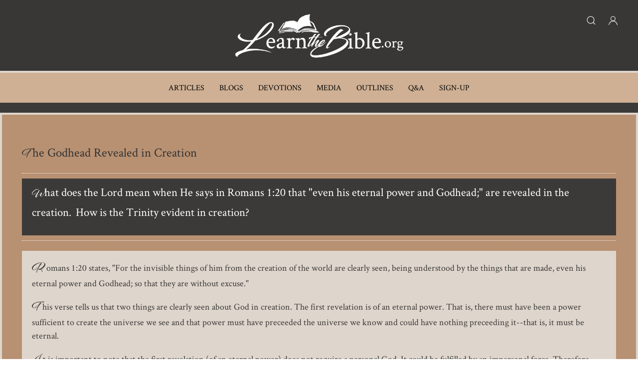

--- FILE ---
content_type: text/html; charset=UTF-8
request_url: https://www.learnthebible.org/the-godhead-revealed-in-creation.html
body_size: 5903
content:
<!DOCTYPE html>
<html lang="en" dir="ltr" prefix="content: http://purl.org/rss/1.0/modules/content/  dc: http://purl.org/dc/terms/  foaf: http://xmlns.com/foaf/0.1/  og: http://ogp.me/ns#  rdfs: http://www.w3.org/2000/01/rdf-schema#  schema: http://schema.org/  sioc: http://rdfs.org/sioc/ns#  sioct: http://rdfs.org/sioc/types#  skos: http://www.w3.org/2004/02/skos/core#  xsd: http://www.w3.org/2001/XMLSchema# ">
  <head>
    <meta charset="utf-8" />
<script>(function(i,s,o,g,r,a,m){i["GoogleAnalyticsObject"]=r;i[r]=i[r]||function(){(i[r].q=i[r].q||[]).push(arguments)},i[r].l=1*new Date();a=s.createElement(o),m=s.getElementsByTagName(o)[0];a.async=1;a.src=g;m.parentNode.insertBefore(a,m)})(window,document,"script","/sites/origin.learnthebible.org/files/google_analytics/analytics.js?t1j0lq","ga");ga("create", "UA-5099989-7", {"cookieDomain":"auto"});ga("set", "anonymizeIp", true);ga("send", "pageview");</script>
<link rel="canonical" href="https://www.learnthebible.org/the-godhead-revealed-in-creation.html" />
<meta name="description" content="What does the Lord mean when He says in Romans 1:20 that &quot;even his eternal power and Godhead;&quot; are revealed in the creation. How is the Trinity evident in creation?" />
<meta name="abstract" content="What does the Lord mean when He says in Romans 1:20 that &quot;even his eternal power and Godhead;&quot; are revealed in the creation. How is the Trinity evident in creation?" />
<meta property="og:site_name" content="Learn The Bible | LearnTheBible.org" />
<meta property="og:url" content="https://origin.learnthebible.org/the-godhead-revealed-in-creation.html" />
<meta property="og:title" content="The Godhead Revealed in Creation | Learn The Bible | LearnTheBible.org" />
<meta property="og:description" content="What does the Lord mean when He says in Romans 1:20 that &quot;even his eternal power and Godhead;&quot; are revealed in the creation. How is the Trinity evident in creation?" />
<meta name="twitter:card" content="summary" />
<meta name="twitter:description" content="What does the Lord mean when He says in Romans 1:20 that &quot;even his eternal power and Godhead;&quot; are revealed in the creation. How is the Trinity evident in creation?" />
<meta name="twitter:title" content="The Godhead Revealed in Creation | Learn The Bible | LearnTheBible.org" />
<meta name="twitter:url" content="https://www.learnthebible.org/the-godhead-revealed-in-creation.html" />
<meta name="Generator" content="Drupal 8 (https://www.drupal.org)" />
<meta name="MobileOptimized" content="width" />
<meta name="HandheldFriendly" content="true" />
<meta name="viewport" content="width=device-width, initial-scale=1.0" />
<link rel="shortcut icon" href="/sites/origin.learnthebible.org/files/ltb-favicon.png" type="image/png" />
<link rel="revision" href="https://origin.learnthebible.org/the-godhead-revealed-in-creation.html" />

    <title>The Godhead Revealed in Creation | Learn The Bible | LearnTheBible.org</title>
    <link rel="stylesheet" media="all" href="/sites/origin.learnthebible.org/files/css/css_OrSFWsKoDqIcKgesDLN40FIDMQ50_rZN0TakiXQLLTI.css" />
<link rel="stylesheet" media="all" href="//cdn.jsdelivr.net/npm/uikit@3.5.9/dist/css/uikit.min.css" />
<link rel="stylesheet" media="all" href="/sites/origin.learnthebible.org/files/css/css_WOpRvNrXWJm1f9lcLtrlFqnTOBi-2CFAw2cF5ZLGJr0.css" />

    
<!--[if lte IE 8]>
<script src="/sites/origin.learnthebible.org/files/js/js__iZjMR8DFTPuL9p0Nbrju-82-YNvHVuzyqEe8-9SqpM.js"></script>
<![endif]-->

  </head>
  <body>
        <a href="#main-content" class="visually-hidden focusable">
      Skip to main content
    </a>
    
      <div class="dialog-off-canvas-main-canvas" data-off-canvas-main-canvas>
    <div id="page-wrapper" class="uk-offcanvas-content page-q_a" >
  <header id="page--header">
          <nav id="page--navbar" class="uk-navbar-container" uk-navbar="">
                  <a href="#offcanvas" class="uk-navbar-toggle uk-hidden@m" uk-toggle uk-navbar-toggle-icon></a>
        
          <div class="uk-navbar-left">
      <div id="sitebuilder-branding" class="uk-navbar-item">
      <a href="/" title="Home" rel="home" class="uk-logo">
      <img src="/sites/origin.learnthebible.org/files/LTB%20Logo-Transparent-03_0.png" alt="Home" class="uk-margin-small-right" />
    </a>
  
  </div>
  <div id="headericons" class="block block-block-content block-block-contentf34e3604-36f4-47a0-9d70-8f65a3eae811 uk-navbar-item">
    
        

          
            <div class="uk-margin"><p><a href="#offcanvas-usage" uk-icon="icon: search" uk-toggle=""><!-- --></a> <a href="/user" uk-icon="icon: user"><!-- --></a></p>
</div>
      
      </div>
  <div id="sitebuilder-main-menu" class="uk-visible@m">
                          
    <h2 class="visually-hidden" id="sitebuilder-main-menu-menu">Main navigation</h2>
    

              
        
    
    <ul class="uk-navbar-nav">
          <li>
                  <a href="/articles" data-drupal-link-system-path="articles">Articles</a>
                      </li>
          <li>
                  <a href="/blogs" data-drupal-link-system-path="blogs">Blogs</a>
                      </li>
          <li>
                  <a href="/devotionals" data-drupal-link-system-path="devotionals">Devotions</a>
                      </li>
          <li>
                  <a href="/media" data-drupal-link-system-path="media">Media</a>
                      </li>
          <li>
                  <a href="/outlines" data-drupal-link-system-path="outlines">Outlines</a>
                      </li>
          <li>
                  <a href="/q-and-a" data-drupal-link-system-path="q-and-a">Q&amp;A</a>
                      </li>
          <li>
                  <a href="https://www.antiochbaptistchurch.com/sign-up-to-receive-emails">Sign-Up</a>
                      </li>
        </ul>

      


      </div>

  </div>



      </nav>
      </header>
  <div id="offcanvas-usage" uk-offcanvas>
    <div class="uk-offcanvas-bar">
      <button class="uk-offcanvas-close" type="button" uk-close></button>
              <div id="offcanvasblocks">
            <div id="region--offcanvasblocks" class="region region-offcanvasblocks">
      <div class="views-exposed-form block block-views block-views-exposed-filter-blocksite-search-page-1" data-drupal-selector="views-exposed-form-site-search-page-1" id="exposedformsite-searchpage-1">
    
          <h2>Search LearnTheBible</h2>
        

          <form action="/site-search" method="get" id="views-exposed-form-site-search-page-1" accept-charset="UTF-8" class="uk-form-stacked">
  <div class="js-form-item form-item js-form-type-textfield form-type-textfield js-form-item-search-api-fulltext form-item-search-api-fulltext uk-margin">
  
  
  <div class="uk-form-controls">
    
    <input placeholder="Input your keyword/s" data-drupal-selector="edit-search-api-fulltext" type="text" id="edit-search-api-fulltext" name="search_api_fulltext" value="" size="30" maxlength="128" class="form-text uk-input" />


      </div>

  
  
  </div>
<div data-drupal-selector="edit-actions" class="form-actions js-form-wrapper form-wrapper uk-form-row uk-margin" id="edit-actions"><input data-drupal-selector="edit-submit-site-search" type="submit" id="edit-submit-site-search" value="Submit" class="button js-form-submit form-submit uk-button uk-button-default" />
</div>


</form>

      </div>

  </div>

        </div>
          </div>
  </div>
  <div id="page" class="uk-container uk-margin">
    <div id="page--wrapper" class="uk-grid uk" uk-grid>
      <main id="page--content" class="uk-width-1-1">
        <a id="main-content" tabindex="-1"></a>
          <div id="region--content" class="region region-content">
      <div id="sitebuilder-page-title" class="block block-core block-page-title-block">
    
        

            
  <h1 class="uk-article-title uk-margin-remove-top"><span>The Godhead Revealed in Creation</span>
</h1>
  

      </div>
  <div id="sitebuilder-messages">
    <div data-drupal-messages-fallback class="hidden"></div>
  </div>
  <div id="sitebuilder-content" class="block block-system block-system-main-block">
    
        

          <article data-history-node-id="660" role="article" about="/the-godhead-revealed-in-creation.html" class="uk-article">

  
    

  
  <div>
    <div class="question">
      <div class="question-inner">
        
      <div>
              <div class="uk-margin">      
  <p>What does the Lord mean when He says in Romans 1:20 that &quot;even his eternal power and Godhead;&quot; are revealed in the creation.  How is the Trinity evident in creation?</p>

  </div>
          </div>
  </div>
      </div>
    <div class="answer">
      <div class="entry-content">
        
      <div>
              <div class="uk-margin">      
  <p>Romans 1:20 states, &quot;For the invisible things of him from the creation of the world are clearly seen, being understood by the things that are made, even his eternal power and Godhead; so that they are without excuse.&quot;</p>

  </div>
              <div class="uk-margin">      
  <p>This verse tells us that two things are clearly seen about God in creation. The first revelation is of an eternal power. That is, there must have been a power sufficient to create the universe we see and that power must have preceeded the universe we know and could have nothing preceeding it--that is, it must be eternal.</p>

  </div>
              <div class="uk-margin">      
  <p>It is important to note that the first revelation (of an eternal power) does not require a personal God. It could be fulfilled by an impersonal force. Therefore, Paul points out a second revelation that can be seen in creation--the Godhead. The word, Godhead, is found only three times in the Bible: Acts 17:29; Romans 1:20; Colossians 2:9. It does, as you mention, refer to the three-in-one God. However, it is in no way a synonym for trinity. The word does not mean trinity.</p>

  </div>
              <div class="uk-margin">      
  <p>The word, Godhead, refers to the person of God or we might better say the divine personality. In Acts 17:29, we read, &quot;Forasmuch then as we are the offspring of God, we ought not to think that the Godhead is like unto gold, or silver, or stone, graven by art and man&#039;s device.&quot; The Godhead is contrasted with a lifeless image made by man&#039;s device. The Godhead is not a lifeless image. He is a living being. As stated in this verse, we are His offspring. How could the one who created thinking, feeling beings be an impersonal force? He could not.</p>

  </div>
              <div class="uk-margin">      
  <p>That is the essence of what is being taught in Romans 1:20. Not only does creation show that there must be an eternal power behind all things, creation also shows the touch of a personal deity. He thinks, He loves, He creates, He designs. How do we know this from creation? I already mentioned the existence of man. If man can think, dream, love, hate, feel, appreciate beauty, and much more, how could his Creator be nothing more than an impersonal force?</p>

  </div>
              <div class="uk-margin">      
  <p>But there are other evidences. Design is an attribute of personality and this world shows multiple examples of God&#039;s designing hand. More than that, we see His love for beauty and variety. Psalm 104:24 states, &quot;O LORD, how manifold are thy works! in wisdom hast thou made them all: the earth is full of thy riches.&quot; The word, manifold, means many-folded and refers to the variety of creation. The wisdom of God&#039;s works refer to their quality. The earth being full of God&#039;s riches refers to the great quantity of created things. Infinite variety and design do not indicate an impersonal power, but rather a personal God. It points to a Godhead.</p>

  </div>
          </div>
  
                  
              </div>
      <div class="entry-footer author ltb-signature ltb-margin-bottom">
                                                                                                                                                                                                                                                                                                                                                                                                                                                                                                                              <div class="entry-footer-items"><a href="/taxonomy/term/1495"> David Reagan</a></div>
                                                                                </div>
      <div class="relevant-content">
        <h2>Relevant Content</h2>
        <div class="views-element-container uk-form-row uk-margin"><div class="cards-3 js-view-dom-id-bf60e21f3ac1c63075ca47aa902937bb42463969422f21dc7c040a6d0c9022eb">
  
  
  

  
  
  

  <div class="rows-wrapper">
        <div class="views-row"><div class="views-field views-field-title"><span class="field-content"><a href="/obeying-ungodly-parents.html" hreflang="en">Obeying Ungodly Parents</a></span></div><div class="views-field views-field-view-node"><span class="field-content"><a href="/obeying-ungodly-parents.html" hreflang="en">Read Now</a></span></div></div>
    <div class="views-row"><div class="views-field views-field-title"><span class="field-content"><a href="/shouting-in-church.html" hreflang="en">Shouting in Church</a></span></div><div class="views-field views-field-view-node"><span class="field-content"><a href="/shouting-in-church.html" hreflang="en">Read Now</a></span></div></div>
    <div class="views-row"><div class="views-field views-field-title"><span class="field-content"><a href="/children-in-the-rapture.html" hreflang="en">Children in the Rapture</a></span></div><div class="views-field views-field-view-node"><span class="field-content"><a href="/children-in-the-rapture.html" hreflang="en">Read Now</a></span></div></div>
    <div class="views-row"><div class="views-field views-field-title"><span class="field-content"><a href="/the-law-of-moses.html" hreflang="en">The Law of Moses</a></span></div><div class="views-field views-field-view-node"><span class="field-content"><a href="/the-law-of-moses.html" hreflang="en">Read Now</a></span></div></div>
    <div class="views-row"><div class="views-field views-field-title"><span class="field-content"><a href="/polygamy.html" hreflang="en">Polygamy</a></span></div><div class="views-field views-field-view-node"><span class="field-content"><a href="/polygamy.html" hreflang="en">Read Now</a></span></div></div>
    <div class="views-row"><div class="views-field views-field-title"><span class="field-content"><a href="/lukewarm.html" hreflang="en">Lukewarm</a></span></div><div class="views-field views-field-view-node"><span class="field-content"><a href="/lukewarm.html" hreflang="en">Read Now</a></span></div></div>
    <div class="views-row"><div class="views-field views-field-title"><span class="field-content"><a href="/the-valley-of-judgment.html" hreflang="en">The Valley of Judgment</a></span></div><div class="views-field views-field-view-node"><span class="field-content"><a href="/the-valley-of-judgment.html" hreflang="en">Read Now</a></span></div></div>
    <div class="views-row"><div class="views-field views-field-title"><span class="field-content"><a href="/fasting-and-prayer.html" hreflang="en">Fasting and Prayer</a></span></div><div class="views-field views-field-view-node"><span class="field-content"><a href="/fasting-and-prayer.html" hreflang="en">Read Now</a></span></div></div>
    <div class="views-row"><div class="views-field views-field-title"><span class="field-content"><a href="/the-resurrected-body-of-christ.html" hreflang="en">The Resurrected Body of Christ</a></span></div><div class="views-field views-field-view-node"><span class="field-content"><a href="/the-resurrected-body-of-christ.html" hreflang="en">Read Now</a></span></div></div>
    <div class="views-row"><div class="views-field views-field-title"><span class="field-content"><a href="/what-is-a-scribe.html" hreflang="en">What is a Scribe?</a></span></div><div class="views-field views-field-view-node"><span class="field-content"><a href="/what-is-a-scribe.html" hreflang="en">Read Now</a></span></div></div>

    </div>
    

  
  

  
  
</div>
</div>

      </div>
    </div>
  </div>
</article>

      </div>

  </div>

      </main>

      
          </div>
  </div>

      <div class="pre-footer">
      <div class="uk-container">
          <div id="region--pre_footer" class="region region-pre-footer">
      <div id="prefooter" class="block block-block-content block-block-content9fe70c29-92cb-44dc-aa3e-ca6709c1d0a6">
    
        

          
            <div class="uk-margin"><p><img alt="Logo" data-entity-type="file" data-entity-uuid="3ca45a7d-ceb4-4b48-a679-3d54b93462ac" src="/sites/origin.learnthebible.org/files/inline-images/LTB%20Logo-Transparent-01.png" /></p>
<script>
<!--//--><![CDATA[// ><!--

<!--//--><![CDATA[// ><!--

// Get the <ul> element by its ID
const mainMenu = document.getElementById('sitebuilder-main-menu');

// Check if the menu exists
if (mainMenu) {
  // Select the last <li> element within the <ul> and then its child <a>
  const lastLiLink = mainMenu.querySelector('ul li:last-child > a');

  // Check if the link was found
  if (lastLiLink) {
    // Set the target attribute to '_blank'
    lastLiLink.setAttribute('target', '_blank');
    // It's also good practice for security to add rel="noopener noreferrer"
    lastLiLink.setAttribute('rel', 'noopener noreferrer');

    console.log('Last link updated:', lastLiLink);
  } else {
    console.warn('No <a> element found in the last <li> of #sitebuilder-main-menu ul.');
  }
} else {
  console.error('Element with ID "sitebuilder-main-menu" not found.');
}

//--><!]]]]><![CDATA[>

//--><!]]>
</script></div>
      
      </div>
<nav role="navigation" aria-labelledby="prefooterlinks-menu" id="prefooterlinks">
            
  <h2 class="visually-hidden" id="prefooterlinks-menu">Pre Footer Links</h2>
  

        
        <ul class="uk-list">
          <li>
        <a href="/" data-drupal-link-system-path="&lt;front&gt;">Home</a>
              </li>
          <li>
        <a href="/bible-institute" data-drupal-link-system-path="node/19365">Bible Institute</a>
              </li>
          <li>
        <a href="/support" data-drupal-link-system-path="node/18073">Support LTB</a>
              </li>
          <li>
        <a href="/antioch-baptist-church.html" data-drupal-link-system-path="node/135">About Us</a>
              </li>
          <li>
        <a href="/form/contact" data-drupal-link-system-path="webform/contact">Contact</a>
              </li>
          <li>
        <a href="/form/request-a-bible" data-drupal-link-system-path="webform/request_a_bible">Request a Bible</a>
              </li>
        </ul>
  


  </nav>

  </div>

      </div>
    </div>
  
      <footer role="contentinfo">
      <div class="uk-container">
          <div id="region--footer" class="region region-footer">
      <div id="footer" class="block block-block-content block-block-content67726bed-d65a-4bfa-a1e4-bbca1d09b8e8">
    
        

          
            <div class="uk-margin"><p>© Copyright 2001-2026 Learn The Bible</p>

<p>Site Powered By <a href="https://www.baptisttechnologies.com/">Baptist Technologies</a></p>
</div>
      
      </div>

  </div>

      </div>
    </footer>
  
      <div id="offcanvas" uk-offcanvas>
        <div id="region--offcanvas" class="region region-offcanvas uk-offcanvas-bar">
    <nav role="navigation" aria-labelledby="sitebuilder-main-menu-offcanvas-menu" id="sitebuilder-main-menu-offcanvas">
            
  <h2 class="visually-hidden" id="sitebuilder-main-menu-offcanvas-menu">Main navigation</h2>
  

        
        
    <ul class="uk-nav uk-nav-default uk-nav-parent-icon" uk-nav>
                        <li>
                      <a href="/articles" data-drupal-link-system-path="articles">Articles</a>
                                  </li>
                        <li>
                      <a href="/blogs" data-drupal-link-system-path="blogs">Blogs</a>
                                  </li>
                        <li>
                      <a href="/devotionals" data-drupal-link-system-path="devotionals">Devotions</a>
                                  </li>
                        <li>
                      <a href="/media" data-drupal-link-system-path="media">Media</a>
                                  </li>
                        <li>
                      <a href="/outlines" data-drupal-link-system-path="outlines">Outlines</a>
                                  </li>
                        <li>
                      <a href="/q-and-a" data-drupal-link-system-path="q-and-a">Q&amp;A</a>
                                  </li>
                        <li>
                      <a href="https://www.antiochbaptistchurch.com/sign-up-to-receive-emails">Sign-Up</a>
                                  </li>
        </ul>

  


  </nav>

  </div>

    </div>
  </div>

  </div>

    
    <script type="application/json" data-drupal-selector="drupal-settings-json">{"path":{"baseUrl":"\/","scriptPath":null,"pathPrefix":"","currentPath":"node\/660","currentPathIsAdmin":false,"isFront":false,"currentLanguage":"en"},"pluralDelimiter":"\u0003","suppressDeprecationErrors":true,"google_analytics":{"trackOutbound":true,"trackMailto":true,"trackDownload":true,"trackDownloadExtensions":"7z|aac|arc|arj|asf|asx|avi|bin|csv|doc(x|m)?|dot(x|m)?|exe|flv|gif|gz|gzip|hqx|jar|jpe?g|js|mp(2|3|4|e?g)|mov(ie)?|msi|msp|pdf|phps|png|ppt(x|m)?|pot(x|m)?|pps(x|m)?|ppam|sld(x|m)?|thmx|qtm?|ra(m|r)?|sea|sit|tar|tgz|torrent|txt|wav|wma|wmv|wpd|xls(x|m|b)?|xlt(x|m)|xlam|xml|z|zip","trackDomainMode":1},"ajaxTrustedUrl":{"\/site-search":true},"user":{"uid":0,"permissionsHash":"f5f49b497881261e3ef70a6a098976f9100b3ababefcfb2417b977ed31d5a509"}}</script>
<script src="//ajax.googleapis.com/ajax/libs/jquery/3.2.1/jquery.min.js"></script>
<script src="/sites/origin.learnthebible.org/files/js/js_i5SsAdza4sQ7IE1jjcbY6BSi8JP8NmWBeyxyA1JdUEs.js"></script>
<script src="//cdn.jsdelivr.net/npm/uikit@3.5.9/dist/js/uikit.min.js"></script>
<script src="//cdn.jsdelivr.net/npm/uikit@3.5.9/dist/js/uikit-icons.min.js"></script>
<script src="/sites/origin.learnthebible.org/files/js/js_U69U5_9nDSq1fK8kC1f_AIKrguhJX7nx8bze3jgjvl0.js"></script>

  </body>
</html>


--- FILE ---
content_type: text/plain
request_url: https://www.google-analytics.com/j/collect?v=1&_v=j102&aip=1&a=1203164642&t=pageview&_s=1&dl=https%3A%2F%2Fwww.learnthebible.org%2Fthe-godhead-revealed-in-creation.html&ul=en-us%40posix&dt=The%20Godhead%20Revealed%20in%20Creation%20%7C%20Learn%20The%20Bible%20%7C%20LearnTheBible.org&sr=1280x720&vp=1280x720&_u=YEBAAEABAAAAACAAI~&jid=1895757934&gjid=1766079931&cid=1051347866.1769710084&tid=UA-5099989-7&_gid=136696883.1769710084&_r=1&_slc=1&z=1685563346
body_size: -287
content:
2,cG-BKYDGN6DM5